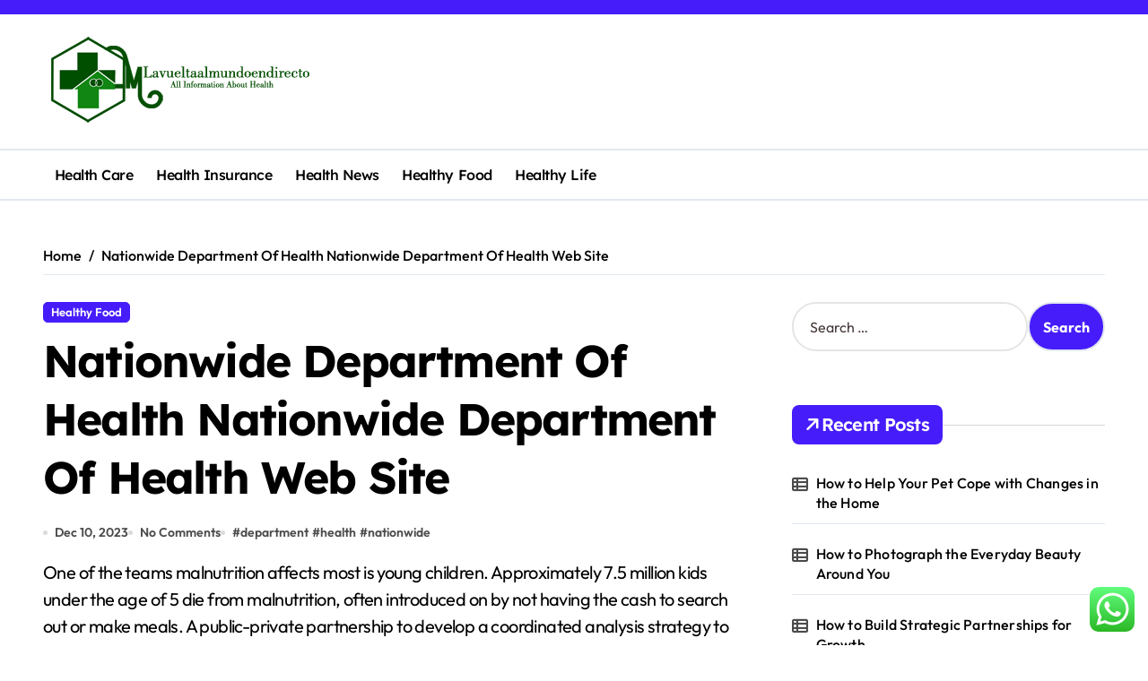

--- FILE ---
content_type: text/html; charset=UTF-8
request_url: https://lavueltaalmundoendirecto.com/nationwide-department-of-health-nationwide-department-of-health-web-site-2.html
body_size: 17646
content:
<!-- =========================
  Page Breadcrumb   
============================== -->
<!DOCTYPE html>
<html lang="en-US" prefix="og: https://ogp.me/ns#">
<head>
    <meta charset="UTF-8">
    <meta name="viewport" content="width=device-width, initial-scale=1">
    <link rel="profile" href="https://gmpg.org/xfn/11">
    
<!-- Search Engine Optimization by Rank Math PRO - https://rankmath.com/ -->
<title>Nationwide Department Of Health Nationwide Department Of Health Web Site - LM</title>
<meta name="description" content="One of the teams malnutrition affects most is young children. Approximately 7.5 million kids under the age of 5 die from malnutrition, often introduced on by"/>
<meta name="robots" content="index, follow, max-snippet:-1, max-video-preview:-1, max-image-preview:large"/>
<link rel="canonical" href="https://lavueltaalmundoendirecto.com/nationwide-department-of-health-nationwide-department-of-health-web-site-2.html" />
<meta property="og:locale" content="en_US" />
<meta property="og:type" content="article" />
<meta property="og:title" content="Nationwide Department Of Health Nationwide Department Of Health Web Site - LM" />
<meta property="og:description" content="One of the teams malnutrition affects most is young children. Approximately 7.5 million kids under the age of 5 die from malnutrition, often introduced on by" />
<meta property="og:url" content="https://lavueltaalmundoendirecto.com/nationwide-department-of-health-nationwide-department-of-health-web-site-2.html" />
<meta property="og:site_name" content="LM" />
<meta property="article:tag" content="department" />
<meta property="article:tag" content="health" />
<meta property="article:tag" content="nationwide" />
<meta property="article:section" content="Healthy Food" />
<meta property="og:updated_time" content="2025-04-11T16:39:13+07:00" />
<meta property="article:published_time" content="2023-12-10T19:52:00+07:00" />
<meta property="article:modified_time" content="2025-04-11T16:39:13+07:00" />
<meta name="twitter:card" content="summary_large_image" />
<meta name="twitter:title" content="Nationwide Department Of Health Nationwide Department Of Health Web Site - LM" />
<meta name="twitter:description" content="One of the teams malnutrition affects most is young children. Approximately 7.5 million kids under the age of 5 die from malnutrition, often introduced on by" />
<meta name="twitter:label1" content="Written by" />
<meta name="twitter:data1" content="creepvines" />
<meta name="twitter:label2" content="Time to read" />
<meta name="twitter:data2" content="5 minutes" />
<script type="application/ld+json" class="rank-math-schema-pro">{"@context":"https://schema.org","@graph":[{"@type":["Person","Organization"],"@id":"https://lavueltaalmundoendirecto.com/#person","name":"LM","logo":{"@type":"ImageObject","@id":"https://lavueltaalmundoendirecto.com/#logo","url":"https://lavueltaalmundoendirecto.com/wp-content/uploads/2024/05/lm-150x100.png","contentUrl":"https://lavueltaalmundoendirecto.com/wp-content/uploads/2024/05/lm-150x100.png","caption":"LM","inLanguage":"en-US"},"image":{"@type":"ImageObject","@id":"https://lavueltaalmundoendirecto.com/#logo","url":"https://lavueltaalmundoendirecto.com/wp-content/uploads/2024/05/lm-150x100.png","contentUrl":"https://lavueltaalmundoendirecto.com/wp-content/uploads/2024/05/lm-150x100.png","caption":"LM","inLanguage":"en-US"}},{"@type":"WebSite","@id":"https://lavueltaalmundoendirecto.com/#website","url":"https://lavueltaalmundoendirecto.com","name":"LM","publisher":{"@id":"https://lavueltaalmundoendirecto.com/#person"},"inLanguage":"en-US"},{"@type":"WebPage","@id":"https://lavueltaalmundoendirecto.com/nationwide-department-of-health-nationwide-department-of-health-web-site-2.html#webpage","url":"https://lavueltaalmundoendirecto.com/nationwide-department-of-health-nationwide-department-of-health-web-site-2.html","name":"Nationwide Department Of Health Nationwide Department Of Health Web Site - LM","datePublished":"2023-12-10T19:52:00+07:00","dateModified":"2025-04-11T16:39:13+07:00","isPartOf":{"@id":"https://lavueltaalmundoendirecto.com/#website"},"inLanguage":"en-US"},{"@type":"Person","@id":"https://lavueltaalmundoendirecto.com/author/creepvines","name":"creepvines","url":"https://lavueltaalmundoendirecto.com/author/creepvines","image":{"@type":"ImageObject","@id":"https://secure.gravatar.com/avatar/878a048e06d6d0503f84665fd4e01679193a59026490fe7af11df282fef1c053?s=96&amp;d=mm&amp;r=g","url":"https://secure.gravatar.com/avatar/878a048e06d6d0503f84665fd4e01679193a59026490fe7af11df282fef1c053?s=96&amp;d=mm&amp;r=g","caption":"creepvines","inLanguage":"en-US"},"sameAs":["https://lavueltaalmundoendirecto.com/"]},{"@type":"BlogPosting","headline":"Nationwide Department Of Health Nationwide Department Of Health Web Site - LM","datePublished":"2023-12-10T19:52:00+07:00","dateModified":"2025-04-11T16:39:13+07:00","articleSection":"Healthy Food","author":{"@id":"https://lavueltaalmundoendirecto.com/author/creepvines","name":"creepvines"},"publisher":{"@id":"https://lavueltaalmundoendirecto.com/#person"},"description":"One of the teams malnutrition affects most is young children. Approximately 7.5 million kids under the age of 5 die from malnutrition, often introduced on by","name":"Nationwide Department Of Health Nationwide Department Of Health Web Site - LM","@id":"https://lavueltaalmundoendirecto.com/nationwide-department-of-health-nationwide-department-of-health-web-site-2.html#richSnippet","isPartOf":{"@id":"https://lavueltaalmundoendirecto.com/nationwide-department-of-health-nationwide-department-of-health-web-site-2.html#webpage"},"inLanguage":"en-US","mainEntityOfPage":{"@id":"https://lavueltaalmundoendirecto.com/nationwide-department-of-health-nationwide-department-of-health-web-site-2.html#webpage"}}]}</script>
<!-- /Rank Math WordPress SEO plugin -->

<link rel="alternate" type="application/rss+xml" title="LM &raquo; Feed" href="https://lavueltaalmundoendirecto.com/feed" />
<link rel="alternate" title="oEmbed (JSON)" type="application/json+oembed" href="https://lavueltaalmundoendirecto.com/wp-json/oembed/1.0/embed?url=https%3A%2F%2Flavueltaalmundoendirecto.com%2Fnationwide-department-of-health-nationwide-department-of-health-web-site-2.html" />
<link rel="alternate" title="oEmbed (XML)" type="text/xml+oembed" href="https://lavueltaalmundoendirecto.com/wp-json/oembed/1.0/embed?url=https%3A%2F%2Flavueltaalmundoendirecto.com%2Fnationwide-department-of-health-nationwide-department-of-health-web-site-2.html&#038;format=xml" />
<style id='wp-img-auto-sizes-contain-inline-css' type='text/css'>
img:is([sizes=auto i],[sizes^="auto," i]){contain-intrinsic-size:3000px 1500px}
/*# sourceURL=wp-img-auto-sizes-contain-inline-css */
</style>

<link rel='stylesheet' id='newspaperup-theme-fonts-css' href='https://lavueltaalmundoendirecto.com/wp-content/fonts/1a3557304cb5f903e3a65ad8af6d5306.css?ver=20201110' type='text/css' media='all' />
<link rel='stylesheet' id='ht_ctc_main_css-css' href='https://lavueltaalmundoendirecto.com/wp-content/plugins/click-to-chat-for-whatsapp/new/inc/assets/css/main.css?ver=4.35' type='text/css' media='all' />
<style id='wp-emoji-styles-inline-css' type='text/css'>

	img.wp-smiley, img.emoji {
		display: inline !important;
		border: none !important;
		box-shadow: none !important;
		height: 1em !important;
		width: 1em !important;
		margin: 0 0.07em !important;
		vertical-align: -0.1em !important;
		background: none !important;
		padding: 0 !important;
	}
/*# sourceURL=wp-emoji-styles-inline-css */
</style>
<link rel='stylesheet' id='wp-block-library-css' href='https://lavueltaalmundoendirecto.com/wp-includes/css/dist/block-library/style.min.css?ver=6.9' type='text/css' media='all' />
<style id='global-styles-inline-css' type='text/css'>
:root{--wp--preset--aspect-ratio--square: 1;--wp--preset--aspect-ratio--4-3: 4/3;--wp--preset--aspect-ratio--3-4: 3/4;--wp--preset--aspect-ratio--3-2: 3/2;--wp--preset--aspect-ratio--2-3: 2/3;--wp--preset--aspect-ratio--16-9: 16/9;--wp--preset--aspect-ratio--9-16: 9/16;--wp--preset--color--black: #000000;--wp--preset--color--cyan-bluish-gray: #abb8c3;--wp--preset--color--white: #ffffff;--wp--preset--color--pale-pink: #f78da7;--wp--preset--color--vivid-red: #cf2e2e;--wp--preset--color--luminous-vivid-orange: #ff6900;--wp--preset--color--luminous-vivid-amber: #fcb900;--wp--preset--color--light-green-cyan: #7bdcb5;--wp--preset--color--vivid-green-cyan: #00d084;--wp--preset--color--pale-cyan-blue: #8ed1fc;--wp--preset--color--vivid-cyan-blue: #0693e3;--wp--preset--color--vivid-purple: #9b51e0;--wp--preset--gradient--vivid-cyan-blue-to-vivid-purple: linear-gradient(135deg,rgb(6,147,227) 0%,rgb(155,81,224) 100%);--wp--preset--gradient--light-green-cyan-to-vivid-green-cyan: linear-gradient(135deg,rgb(122,220,180) 0%,rgb(0,208,130) 100%);--wp--preset--gradient--luminous-vivid-amber-to-luminous-vivid-orange: linear-gradient(135deg,rgb(252,185,0) 0%,rgb(255,105,0) 100%);--wp--preset--gradient--luminous-vivid-orange-to-vivid-red: linear-gradient(135deg,rgb(255,105,0) 0%,rgb(207,46,46) 100%);--wp--preset--gradient--very-light-gray-to-cyan-bluish-gray: linear-gradient(135deg,rgb(238,238,238) 0%,rgb(169,184,195) 100%);--wp--preset--gradient--cool-to-warm-spectrum: linear-gradient(135deg,rgb(74,234,220) 0%,rgb(151,120,209) 20%,rgb(207,42,186) 40%,rgb(238,44,130) 60%,rgb(251,105,98) 80%,rgb(254,248,76) 100%);--wp--preset--gradient--blush-light-purple: linear-gradient(135deg,rgb(255,206,236) 0%,rgb(152,150,240) 100%);--wp--preset--gradient--blush-bordeaux: linear-gradient(135deg,rgb(254,205,165) 0%,rgb(254,45,45) 50%,rgb(107,0,62) 100%);--wp--preset--gradient--luminous-dusk: linear-gradient(135deg,rgb(255,203,112) 0%,rgb(199,81,192) 50%,rgb(65,88,208) 100%);--wp--preset--gradient--pale-ocean: linear-gradient(135deg,rgb(255,245,203) 0%,rgb(182,227,212) 50%,rgb(51,167,181) 100%);--wp--preset--gradient--electric-grass: linear-gradient(135deg,rgb(202,248,128) 0%,rgb(113,206,126) 100%);--wp--preset--gradient--midnight: linear-gradient(135deg,rgb(2,3,129) 0%,rgb(40,116,252) 100%);--wp--preset--font-size--small: 13px;--wp--preset--font-size--medium: 20px;--wp--preset--font-size--large: 36px;--wp--preset--font-size--x-large: 42px;--wp--preset--spacing--20: 0.44rem;--wp--preset--spacing--30: 0.67rem;--wp--preset--spacing--40: 1rem;--wp--preset--spacing--50: 1.5rem;--wp--preset--spacing--60: 2.25rem;--wp--preset--spacing--70: 3.38rem;--wp--preset--spacing--80: 5.06rem;--wp--preset--shadow--natural: 6px 6px 9px rgba(0, 0, 0, 0.2);--wp--preset--shadow--deep: 12px 12px 50px rgba(0, 0, 0, 0.4);--wp--preset--shadow--sharp: 6px 6px 0px rgba(0, 0, 0, 0.2);--wp--preset--shadow--outlined: 6px 6px 0px -3px rgb(255, 255, 255), 6px 6px rgb(0, 0, 0);--wp--preset--shadow--crisp: 6px 6px 0px rgb(0, 0, 0);}:root :where(.is-layout-flow) > :first-child{margin-block-start: 0;}:root :where(.is-layout-flow) > :last-child{margin-block-end: 0;}:root :where(.is-layout-flow) > *{margin-block-start: 24px;margin-block-end: 0;}:root :where(.is-layout-constrained) > :first-child{margin-block-start: 0;}:root :where(.is-layout-constrained) > :last-child{margin-block-end: 0;}:root :where(.is-layout-constrained) > *{margin-block-start: 24px;margin-block-end: 0;}:root :where(.is-layout-flex){gap: 24px;}:root :where(.is-layout-grid){gap: 24px;}body .is-layout-flex{display: flex;}.is-layout-flex{flex-wrap: wrap;align-items: center;}.is-layout-flex > :is(*, div){margin: 0;}body .is-layout-grid{display: grid;}.is-layout-grid > :is(*, div){margin: 0;}.has-black-color{color: var(--wp--preset--color--black) !important;}.has-cyan-bluish-gray-color{color: var(--wp--preset--color--cyan-bluish-gray) !important;}.has-white-color{color: var(--wp--preset--color--white) !important;}.has-pale-pink-color{color: var(--wp--preset--color--pale-pink) !important;}.has-vivid-red-color{color: var(--wp--preset--color--vivid-red) !important;}.has-luminous-vivid-orange-color{color: var(--wp--preset--color--luminous-vivid-orange) !important;}.has-luminous-vivid-amber-color{color: var(--wp--preset--color--luminous-vivid-amber) !important;}.has-light-green-cyan-color{color: var(--wp--preset--color--light-green-cyan) !important;}.has-vivid-green-cyan-color{color: var(--wp--preset--color--vivid-green-cyan) !important;}.has-pale-cyan-blue-color{color: var(--wp--preset--color--pale-cyan-blue) !important;}.has-vivid-cyan-blue-color{color: var(--wp--preset--color--vivid-cyan-blue) !important;}.has-vivid-purple-color{color: var(--wp--preset--color--vivid-purple) !important;}.has-black-background-color{background-color: var(--wp--preset--color--black) !important;}.has-cyan-bluish-gray-background-color{background-color: var(--wp--preset--color--cyan-bluish-gray) !important;}.has-white-background-color{background-color: var(--wp--preset--color--white) !important;}.has-pale-pink-background-color{background-color: var(--wp--preset--color--pale-pink) !important;}.has-vivid-red-background-color{background-color: var(--wp--preset--color--vivid-red) !important;}.has-luminous-vivid-orange-background-color{background-color: var(--wp--preset--color--luminous-vivid-orange) !important;}.has-luminous-vivid-amber-background-color{background-color: var(--wp--preset--color--luminous-vivid-amber) !important;}.has-light-green-cyan-background-color{background-color: var(--wp--preset--color--light-green-cyan) !important;}.has-vivid-green-cyan-background-color{background-color: var(--wp--preset--color--vivid-green-cyan) !important;}.has-pale-cyan-blue-background-color{background-color: var(--wp--preset--color--pale-cyan-blue) !important;}.has-vivid-cyan-blue-background-color{background-color: var(--wp--preset--color--vivid-cyan-blue) !important;}.has-vivid-purple-background-color{background-color: var(--wp--preset--color--vivid-purple) !important;}.has-black-border-color{border-color: var(--wp--preset--color--black) !important;}.has-cyan-bluish-gray-border-color{border-color: var(--wp--preset--color--cyan-bluish-gray) !important;}.has-white-border-color{border-color: var(--wp--preset--color--white) !important;}.has-pale-pink-border-color{border-color: var(--wp--preset--color--pale-pink) !important;}.has-vivid-red-border-color{border-color: var(--wp--preset--color--vivid-red) !important;}.has-luminous-vivid-orange-border-color{border-color: var(--wp--preset--color--luminous-vivid-orange) !important;}.has-luminous-vivid-amber-border-color{border-color: var(--wp--preset--color--luminous-vivid-amber) !important;}.has-light-green-cyan-border-color{border-color: var(--wp--preset--color--light-green-cyan) !important;}.has-vivid-green-cyan-border-color{border-color: var(--wp--preset--color--vivid-green-cyan) !important;}.has-pale-cyan-blue-border-color{border-color: var(--wp--preset--color--pale-cyan-blue) !important;}.has-vivid-cyan-blue-border-color{border-color: var(--wp--preset--color--vivid-cyan-blue) !important;}.has-vivid-purple-border-color{border-color: var(--wp--preset--color--vivid-purple) !important;}.has-vivid-cyan-blue-to-vivid-purple-gradient-background{background: var(--wp--preset--gradient--vivid-cyan-blue-to-vivid-purple) !important;}.has-light-green-cyan-to-vivid-green-cyan-gradient-background{background: var(--wp--preset--gradient--light-green-cyan-to-vivid-green-cyan) !important;}.has-luminous-vivid-amber-to-luminous-vivid-orange-gradient-background{background: var(--wp--preset--gradient--luminous-vivid-amber-to-luminous-vivid-orange) !important;}.has-luminous-vivid-orange-to-vivid-red-gradient-background{background: var(--wp--preset--gradient--luminous-vivid-orange-to-vivid-red) !important;}.has-very-light-gray-to-cyan-bluish-gray-gradient-background{background: var(--wp--preset--gradient--very-light-gray-to-cyan-bluish-gray) !important;}.has-cool-to-warm-spectrum-gradient-background{background: var(--wp--preset--gradient--cool-to-warm-spectrum) !important;}.has-blush-light-purple-gradient-background{background: var(--wp--preset--gradient--blush-light-purple) !important;}.has-blush-bordeaux-gradient-background{background: var(--wp--preset--gradient--blush-bordeaux) !important;}.has-luminous-dusk-gradient-background{background: var(--wp--preset--gradient--luminous-dusk) !important;}.has-pale-ocean-gradient-background{background: var(--wp--preset--gradient--pale-ocean) !important;}.has-electric-grass-gradient-background{background: var(--wp--preset--gradient--electric-grass) !important;}.has-midnight-gradient-background{background: var(--wp--preset--gradient--midnight) !important;}.has-small-font-size{font-size: var(--wp--preset--font-size--small) !important;}.has-medium-font-size{font-size: var(--wp--preset--font-size--medium) !important;}.has-large-font-size{font-size: var(--wp--preset--font-size--large) !important;}.has-x-large-font-size{font-size: var(--wp--preset--font-size--x-large) !important;}
/*# sourceURL=global-styles-inline-css */
</style>

<style id='classic-theme-styles-inline-css' type='text/css'>
/*! This file is auto-generated */
.wp-block-button__link{color:#fff;background-color:#32373c;border-radius:9999px;box-shadow:none;text-decoration:none;padding:calc(.667em + 2px) calc(1.333em + 2px);font-size:1.125em}.wp-block-file__button{background:#32373c;color:#fff;text-decoration:none}
/*# sourceURL=/wp-includes/css/classic-themes.min.css */
</style>
<link rel='stylesheet' id='all-css-css' href='https://lavueltaalmundoendirecto.com/wp-content/themes/newspaperup/css/all.css?ver=6.9' type='text/css' media='all' />
<link rel='stylesheet' id='dark-css' href='https://lavueltaalmundoendirecto.com/wp-content/themes/newspaperup/css/colors/dark.css?ver=6.9' type='text/css' media='all' />
<link rel='stylesheet' id='core-css' href='https://lavueltaalmundoendirecto.com/wp-content/themes/newspaperup/css/core.css?ver=6.9' type='text/css' media='all' />
<link rel='stylesheet' id='newspaperup-style-css' href='https://lavueltaalmundoendirecto.com/wp-content/themes/newspaperup/style.css?ver=6.9' type='text/css' media='all' />
<link rel='stylesheet' id='wp-core-css' href='https://lavueltaalmundoendirecto.com/wp-content/themes/newspaperup/css/wp-core.css?ver=6.9' type='text/css' media='all' />
<link rel='stylesheet' id='default-css' href='https://lavueltaalmundoendirecto.com/wp-content/themes/newspaperup/css/colors/default.css?ver=6.9' type='text/css' media='all' />
<link rel='stylesheet' id='swiper-bundle-css-css' href='https://lavueltaalmundoendirecto.com/wp-content/themes/newspaperup/css/swiper-bundle.css?ver=6.9' type='text/css' media='all' />
<link rel='stylesheet' id='menu-core-css-css' href='https://lavueltaalmundoendirecto.com/wp-content/themes/newspaperup/css/sm-core-css.css?ver=6.9' type='text/css' media='all' />
<link rel='stylesheet' id='smartmenus-css' href='https://lavueltaalmundoendirecto.com/wp-content/themes/newspaperup/css/sm-clean.css?ver=6.9' type='text/css' media='all' />
<script type="text/javascript" src="https://lavueltaalmundoendirecto.com/wp-includes/js/jquery/jquery.min.js?ver=3.7.1" id="jquery-core-js"></script>
<script type="text/javascript" src="https://lavueltaalmundoendirecto.com/wp-includes/js/jquery/jquery-migrate.min.js?ver=3.4.1" id="jquery-migrate-js"></script>
<script type="text/javascript" src="https://lavueltaalmundoendirecto.com/wp-content/themes/newspaperup/js/navigation.js?ver=6.9" id="newspaperup-navigation-js"></script>
<script type="text/javascript" src="https://lavueltaalmundoendirecto.com/wp-content/themes/newspaperup/js/swiper-bundle.js?ver=6.9" id="swiper-bundle-js"></script>
<script type="text/javascript" src="https://lavueltaalmundoendirecto.com/wp-content/themes/newspaperup/js/hc-sticky.js?ver=6.9" id="sticky-js-js"></script>
<script type="text/javascript" src="https://lavueltaalmundoendirecto.com/wp-content/themes/newspaperup/js/jquery.sticky.js?ver=6.9" id="sticky-header-js-js"></script>
<script type="text/javascript" src="https://lavueltaalmundoendirecto.com/wp-content/themes/newspaperup/js/jquery.smartmenus.js?ver=6.9" id="smartmenus-js-js"></script>
<script type="text/javascript" src="https://lavueltaalmundoendirecto.com/wp-content/themes/newspaperup/js/jquery.cookie.min.js?ver=6.9" id="jquery-cookie-js"></script>
<link rel="https://api.w.org/" href="https://lavueltaalmundoendirecto.com/wp-json/" /><link rel="alternate" title="JSON" type="application/json" href="https://lavueltaalmundoendirecto.com/wp-json/wp/v2/posts/4681" /><link rel="EditURI" type="application/rsd+xml" title="RSD" href="https://lavueltaalmundoendirecto.com/xmlrpc.php?rsd" />
<meta name="generator" content="WordPress 6.9" />
<link rel='shortlink' href='https://lavueltaalmundoendirecto.com/?p=4681' />
<link rel='dns-prefetch' href='https://i0.wp.com/'><link rel='preconnect' href='https://i0.wp.com/' crossorigin><link rel='dns-prefetch' href='https://i1.wp.com/'><link rel='preconnect' href='https://i1.wp.com/' crossorigin><link rel='dns-prefetch' href='https://i2.wp.com/'><link rel='preconnect' href='https://i2.wp.com/' crossorigin><link rel='dns-prefetch' href='https://i3.wp.com/'><link rel='preconnect' href='https://i3.wp.com/' crossorigin>        <style>
            .bs-blog-post p:nth-of-type(1)::first-letter {
                display: none;
            }
        </style>
            <style type="text/css">
            
                .site-title,
                .site-description {
                    position: absolute;
                    clip: rect(1px, 1px, 1px, 1px);
                }

                    </style>
        <link rel="icon" href="https://lavueltaalmundoendirecto.com/wp-content/uploads/2024/05/cropped-lm-32x32.png" sizes="32x32" />
<link rel="icon" href="https://lavueltaalmundoendirecto.com/wp-content/uploads/2024/05/cropped-lm-192x192.png" sizes="192x192" />
<link rel="apple-touch-icon" href="https://lavueltaalmundoendirecto.com/wp-content/uploads/2024/05/cropped-lm-180x180.png" />
<meta name="msapplication-TileImage" content="https://lavueltaalmundoendirecto.com/wp-content/uploads/2024/05/cropped-lm-270x270.png" />
</head>

<body class="wp-singular post-template-default single single-post postid-4681 single-format-standard wp-custom-logo wp-embed-responsive wp-theme-newspaperup wide  ta-hide-date-author-in-list defaultcolor" >
    

<div id="page" class="site">
    <a class="skip-link screen-reader-text" href="#content">
        Skip to content    </a>

    <!--wrapper-->
    <div class="wrapper" id="custom-background-css">
    <!--==================== Header ====================-->
    <!--header-->
<header class="bs-default">
  <div class="clearfix"></div>
  <div class="bs-head-detail d-none d-lg-flex">
        <!--top-bar-->
    <div class="container">
      <div class="row align-items-center">
                  <!--col-md-5-->
          <div class="col-md-12 col-xs-12">
            <div class="tobbar-right d-flex-space flex-wrap ">
                  </div>
        </div>
        <!--/col-md-5-->
      </div>
    </div>
    <!--/top-bar-->
      </div>
   <!-- Main Menu Area-->
   <div class="bs-header-main">
      <div class="inner responsive">
        <div class="container">
          <div class="row align-center">
            <div class="col-md-4">
              <!-- logo-->
<div class="logo">
  <div class="site-logo">
    <a href="https://lavueltaalmundoendirecto.com/" class="navbar-brand" rel="home"><img width="300" height="100" src="https://lavueltaalmundoendirecto.com/wp-content/uploads/2024/05/lm.png" class="custom-logo" alt="LM" decoding="async" /></a>  </div>
  <div class="site-branding-text d-none">
      <p class="site-title"> <a href="https://lavueltaalmundoendirecto.com/" rel="home">LM</a></p>
        <p class="site-description">Health Information</p>
  </div>
</div><!-- /logo-->
            </div>
            <div class="col-md-8">
              <!-- advertisement Area-->
                              <!-- advertisement--> 
            </div>
          </div>
        </div><!-- /container-->
      </div><!-- /inner-->
    </div>
  <!-- /Main Menu Area-->
    <!-- Header bottom -->
          <div class="bs-menu-full sticky-header">
        <div class="container">
          <div class="main-nav d-flex align-center"> 
             
    <div class="navbar-wp">
      <button class="menu-btn">
        <span class="icon-bar"></span>
        <span class="icon-bar"></span>
        <span class="icon-bar"></span>
      </button>
      <nav id="main-nav" class="nav-wp justify-start">
                <!-- Sample menu definition -->
        <ul id="menu-secondary-menu" class="sm sm-clean"><li id="menu-item-32817" class="menu-item menu-item-type-taxonomy menu-item-object-category menu-item-32817"><a class="nav-link" title="Health Care" href="https://lavueltaalmundoendirecto.com/category/health-care">Health Care</a></li>
<li id="menu-item-32818" class="menu-item menu-item-type-taxonomy menu-item-object-category menu-item-32818"><a class="nav-link" title="Health Insurance" href="https://lavueltaalmundoendirecto.com/category/health-insurance">Health Insurance</a></li>
<li id="menu-item-32819" class="menu-item menu-item-type-taxonomy menu-item-object-category menu-item-32819"><a class="nav-link" title="Health News" href="https://lavueltaalmundoendirecto.com/category/health-news">Health News</a></li>
<li id="menu-item-32820" class="menu-item menu-item-type-taxonomy menu-item-object-category current-post-ancestor current-menu-parent current-post-parent menu-item-32820"><a class="nav-link" title="Healthy Food" href="https://lavueltaalmundoendirecto.com/category/healthy-food">Healthy Food</a></li>
<li id="menu-item-32821" class="menu-item menu-item-type-taxonomy menu-item-object-category menu-item-32821"><a class="nav-link" title="Healthy Life" href="https://lavueltaalmundoendirecto.com/category/healthy-life">Healthy Life</a></li>
</ul>      </nav> 
    </div>
  <div class="right-nav">

  </div>
          </div>
        </div>
      </div> 
  <!-- Header bottom -->
</header>
<main id="content" class="single-class content">
  <!--/container-->
    <div class="container"> 
      <!--==================== breadcrumb section ====================-->
        <div class="bs-card-box page-entry-title">            <div class="bs-breadcrumb-section">
                <div class="overlay">
                    <div class="row">
                        <nav aria-label="breadcrumb">
                            <ol class="breadcrumb">
                                <div role="navigation" aria-label="Breadcrumbs" class="breadcrumb-trail breadcrumbs" itemprop="breadcrumb"><ul class="breadcrumb trail-items" itemscope itemtype="http://schema.org/BreadcrumbList"><meta name="numberOfItems" content="2" /><meta name="itemListOrder" content="Ascending" /><li itemprop="itemListElement breadcrumb-item" itemscope itemtype="http://schema.org/ListItem" class="trail-item breadcrumb-item  trail-begin"><a href="https://lavueltaalmundoendirecto.com" rel="home" itemprop="item"><span itemprop="name">Home</span></a><meta itemprop="position" content="1" /></li><li itemprop="itemListElement breadcrumb-item" itemscope itemtype="http://schema.org/ListItem" class="trail-item breadcrumb-item  trail-end"><span itemprop="name"><span itemprop="name">Nationwide Department Of Health Nationwide Department Of Health Web Site</span></span><meta itemprop="position" content="2" /></li></ul></div> 
                            </ol>
                        </nav>
                    </div>
                </div>
            </div>
        </div>      <!--row-->
        <div class="row"> 
                  
        <div class="col-lg-8 content-right"> 
                     <div class="bs-blog-post single"> 
            <div class="bs-header">
                                <div class="bs-blog-category one">
                                            <a href="https://lavueltaalmundoendirecto.com/category/healthy-food" style="" id="category_2201_color" >
                            Healthy Food                        </a>
                                    </div>
                                        <h1 class="title" title="Nationwide Department Of Health Nationwide Department Of Health Web Site">
                            Nationwide Department Of Health Nationwide Department Of Health Web Site                        </h1> 
                                            <div class="bs-info-author-block">
                            <div class="bs-blog-meta mb-0">
                                                    <span class="bs-blog-date">
                <a href="https://lavueltaalmundoendirecto.com/2023/12"><time datetime="">Dec 10, 2023</time></a>
            </span>
                   <span class="comments-link"> 
            <a href="https://lavueltaalmundoendirecto.com/nationwide-department-of-health-nationwide-department-of-health-web-site-2.html">
                No Comments            </a> 
        </span>
                <span class="newspaperup-tags tag-links">
                #<a href="https://lavueltaalmundoendirecto.com/tag/department">department</a> #<a href="https://lavueltaalmundoendirecto.com/tag/health">health</a> #<a href="https://lavueltaalmundoendirecto.com/tag/nationwide">nationwide</a>            </span>
                                    </div>
                        </div>
                                </div>
            <article class="small single">
                <p>One of the teams malnutrition affects most is young children. Approximately 7.5 million kids under the age of 5 die from malnutrition, often introduced on by not having the cash to search out or make meals. A public-private partnership to develop a coordinated analysis strategy to speed probably the most promising COVID-19 vaccines and treatments.</p>
<p>Data collected from apps may be saved alongside knowledge from your Apple Watch and knowledge you’ve logged immediately in your iPhone. Everything is built to keep your knowledge secure and defend your privacy. The Health app can incorporate knowledge from tens of thousands of third-party apps that are designed to advertise more healthy habits — every little thing from nutrition to meditation to fitness. Advanced development evaluation lets you see how health metrics like blood glucose, heart fee, and respiratory fee change over time. The Health app is constructed to keep your information secure and defend your privacy.</p>
<ul>
<li>If you&#8217;ve been exposed, examined constructive or have any symptoms, read the updated recommendation to remain protected.</li>
<li>Medications Get answers to frequent questions about buying and utilizing drugs and medical products.</li>
<li>In iOS sixteen, whenever you set up Sleep Focus within the Health app, you’ll be able to create a customized Home Screen that includes your favourite apps and shortcuts to assist you get ready for bed.</li>
<li>With iOS 16, you’ll be able to invite your family members to share their info with you.</li>
<li>Biden to End COVID Emergencies in May The 2 nationwide emergency declarations over the COVID pandemic will finish May eleven.</li>
</ul>
<p>When your phone is locked with a passcode, all your health and health knowledge within the Health app — aside from your Medical ID — is encrypted. Your health information stays up to date across all your devices automatically using iCloud, where it&#8217;s encrypted while in transit and at rest. Apps that entry HealthKit are required to have a privateness coverage, so be certain to evaluation these policies earlier than providing apps with entry to your health and fitness knowledge.</p>
<h2>The Approach</h2>
<p>The nice constructive impact of public health applications is broadly acknowledged. Due partly to the policies and actions developed by way of public health, the 20th century registered a decrease in the mortality rates for infants and youngsters and a continual increase in life expectancy in most components of the world. For example, it&#8217;s estimated that life expectancy has increased for Americans by thirty years since 1900, and worldwide by six years since 1990. In low-income international locations, modern healthcare is commonly too expensive for the typical particular person. International healthcare policy researchers have advocated that &#8220;person charges&#8221; be removed in these areas to make sure entry, although even after removal, important costs and obstacles remain. Alongside supporting community-level companies, the Integrated Care for Older People strategy helps broader health and social care techniques effectively&#8230;</p>
<p>The use of digital cigarettes (e-cig) or personal vaporizers has elevated in recent years, especially amongst adolescents and adults, growing danger elements for his or her health or being a beginning point for other danger behaviours. Very little is known about the views of the caregivers on the  use of telemonitoring interventions in low-middle-income international locations. Understanding caregivers’ perspectives on TM interventions is crucial, given that caregiving actions are correlated with the social, emotional, and clinical outcomes among pregnant [&#8230;] Read extra. Helicobacter pylori an infection impacts 30% to 40% of individuals in industrialized countries. This study aimed to synthesize knowledge on the diagnostic and therapeutic management of Hp infection in general practice in individuals underneath forty years of age.</p>
<h3>Emergency Health And Nutrition Project</h3>
<p>Since the late Seventies, the federal Healthy People Program has been a visual component of the United States’ approach to bettering inhabitants health. Progress has been restricted to many aims, resulting in concerns about the effectiveness of Healthy People in shaping outcomes in the context of a decentralized and uncoordinated US health system. Healthy People 2020 provides more prominence to health promotion and preventive approaches and provides a substantive focus on the importance of addressing social determinants of health. A new expanded digital interface facilitates use and dissemination quite than cumbersome printed books as produced prior to now. The impact of these adjustments to Healthy People might be  decided in the coming years.</p>
<p>This excerpt is offered to be used in connection with the review of a declare for advantages and may not be reproduced or used for any other objective. Links to various non-Aetna sites are supplied on your convenience solely. Aetna Inc. and its subsidiary corporations aren&#8217;t responsible or responsible for the content material, accuracy, or privateness practices of linked websites, or for products or services described on these websites. Aetna Inc. and its subsidiary companies are not accountable or answerable for the content, accuracy or privacy practices of linked websites, or for products or services described on these websites. Explore our savings, high quality care and wellness options to craft the perfect plan for your small business. Rufus Tony Spann is a nationally licensed college psychologist and licensed professional counselor based in Washington, D.C.</p>
<p>However, since there isn&#8217;t any auto sync for Health Connect, that nutrition app won&#8217;t ever get the Fitbit knowledge until I manually open the Fit app first each time, which is very unpractical. Before a brand new app can access your knowledge, you can evaluation and select what you want to share. If you change your mind, or want to see which apps recently accessed your knowledge, find all of it in Health Connect. Whether you are targeted on exercise or sleep, diet or vitals, sharing knowledge between your apps can help you better perceive your health. Health Connect provides you easy controls, so that you solely share the info you want to. Local health departments are leading the neighborhood response to COVID-19.</p>
<p>NCDHHS is working to identify and reply to every case of mpox. Addressing disparities and advancing health equity is central to our response. We report the case of a 64-year-old male who died suddenly brief after his admission to hospital because of sturdy chest pain and before any scientific diagnosis was established. His medical history included coronary disease with coronary by-pass surgical procedure on the age of [&#8230;] Read more. This sort of paper provides an outlook on future instructions of research or potential applications. The Medical Services Plan insures medically-required companies provided by physicians and supplementary health-care practitioners, and diagnostic procedures.</p>
<p>Visit your county vital data workplace or send an utility to us by fax or mail. The Singapore Nursing Board is the regulatory authority for nurses and midwives in Singapore. They aim to protect the public via licensure and regulation of nursing/midwifery education and follow. Their mission is to uphold skilled nursing requirements and honour the public belief. Fee Benchmarks and Bill Amount Information Search for payment benchmarks for personal sector professional fees and bill amount info for public and private hospitals. The Human Capital Project is a global effort to accelerate extra and higher investments in  individuals for higher fairness and financial development.</p>
                    <div class="clearfix mb-3"></div>
                    
	<nav class="navigation post-navigation" aria-label="Posts">
		<h2 class="screen-reader-text">Post navigation</h2>
		<div class="nav-links"><div class="nav-previous"><a href="https://lavueltaalmundoendirecto.com/nba-launchpad-selects-5-corporations-to-develop-way-forward-for-basketball.html" rel="prev"><div class="fas fa-angle-double-left"></div><span> Nba Launchpad Selects 5 Corporations To Develop Way Forward For Basketball</span></a></div><div class="nav-next"><a href="https://lavueltaalmundoendirecto.com/play.html" rel="next"><span>Play</span> <div class="fas fa-angle-double-right"></div></a></div></div>
	</nav>            </article>
        </div>
            </div>

                    <!--col-lg-4-->
                <aside class="col-lg-4 sidebar-right">
                    
<div id="sidebar-right" class="bs-sidebar bs-sticky">
	<div id="search-2" class="bs-widget widget_search"><form role="search" method="get" class="search-form" action="https://lavueltaalmundoendirecto.com/">
				<label>
					<span class="screen-reader-text">Search for:</span>
					<input type="search" class="search-field" placeholder="Search &hellip;" value="" name="s" />
				</label>
				<input type="submit" class="search-submit" value="Search" />
			</form></div>
		<div id="recent-posts-2" class="bs-widget widget_recent_entries">
		<div class="bs-widget-title one"><h2 class="title"><span><i class="fas fa-arrow-right"></i></span>Recent Posts</h2><div class="border-line"></div></div>
		<ul>
											<li>
					<a href="https://lavueltaalmundoendirecto.com/how-to-help-your-pet-cope-with-changes-in-the-home.html">How to Help Your Pet Cope with Changes in the Home</a>
									</li>
											<li>
					<a href="https://lavueltaalmundoendirecto.com/how-to-photograph-the-everyday-beauty-around-you.html">How to Photograph the Everyday Beauty Around You</a>
									</li>
											<li>
					<a href="https://lavueltaalmundoendirecto.com/how-to-build-strategic-partnerships-for-growth.html">How to Build Strategic Partnerships for Growth</a>
									</li>
											<li>
					<a href="https://lavueltaalmundoendirecto.com/the-most-common-health-problems-in-cats.html">The Most Common Health Problems in Cats</a>
									</li>
											<li>
					<a href="https://lavueltaalmundoendirecto.com/creating-a-beautiful-outdoor-garden.html">Creating a Beautiful Outdoor Garden</a>
									</li>
					</ul>

		</div><div id="tag_cloud-2" class="bs-widget widget_tag_cloud"><div class="bs-widget-title one"><h2 class="title"><span><i class="fas fa-arrow-right"></i></span>Tags</h2><div class="border-line"></div></div><div class="tagcloud"><a href="https://lavueltaalmundoendirecto.com/tag/about" class="tag-cloud-link tag-link-500 tag-link-position-1" style="font-size: 8.4375pt;" aria-label="about (20 items)">about</a>
<a href="https://lavueltaalmundoendirecto.com/tag/automotive" class="tag-cloud-link tag-link-1161 tag-link-position-2" style="font-size: 10.84375pt;" aria-label="automotive (34 items)">automotive</a>
<a href="https://lavueltaalmundoendirecto.com/tag/business" class="tag-cloud-link tag-link-86 tag-link-position-3" style="font-size: 17.84375pt;" aria-label="business (149 items)">business</a>
<a href="https://lavueltaalmundoendirecto.com/tag/cancer" class="tag-cloud-link tag-link-1203 tag-link-position-4" style="font-size: 8.4375pt;" aria-label="cancer (20 items)">cancer</a>
<a href="https://lavueltaalmundoendirecto.com/tag/cardio" class="tag-cloud-link tag-link-1206 tag-link-position-5" style="font-size: 10.296875pt;" aria-label="cardio (30 items)">cardio</a>
<a href="https://lavueltaalmundoendirecto.com/tag/college" class="tag-cloud-link tag-link-799 tag-link-position-6" style="font-size: 9.3125pt;" aria-label="college (24 items)">college</a>
<a href="https://lavueltaalmundoendirecto.com/tag/companies" class="tag-cloud-link tag-link-349 tag-link-position-7" style="font-size: 8.21875pt;" aria-label="companies (19 items)">companies</a>
<a href="https://lavueltaalmundoendirecto.com/tag/department" class="tag-cloud-link tag-link-796 tag-link-position-8" style="font-size: 12.046875pt;" aria-label="department (44 items)">department</a>
<a href="https://lavueltaalmundoendirecto.com/tag/diabetes" class="tag-cloud-link tag-link-926 tag-link-position-9" style="font-size: 8.65625pt;" aria-label="diabetes (21 items)">diabetes</a>
<a href="https://lavueltaalmundoendirecto.com/tag/division" class="tag-cloud-link tag-link-666 tag-link-position-10" style="font-size: 11.28125pt;" aria-label="division (37 items)">division</a>
<a href="https://lavueltaalmundoendirecto.com/tag/education" class="tag-cloud-link tag-link-638 tag-link-position-11" style="font-size: 12.046875pt;" aria-label="education (44 items)">education</a>
<a href="https://lavueltaalmundoendirecto.com/tag/enterprise" class="tag-cloud-link tag-link-347 tag-link-position-12" style="font-size: 8pt;" aria-label="enterprise (18 items)">enterprise</a>
<a href="https://lavueltaalmundoendirecto.com/tag/equipment" class="tag-cloud-link tag-link-661 tag-link-position-13" style="font-size: 8.65625pt;" aria-label="equipment (21 items)">equipment</a>
<a href="https://lavueltaalmundoendirecto.com/tag/estate" class="tag-cloud-link tag-link-1799 tag-link-position-14" style="font-size: 10.734375pt;" aria-label="estate (33 items)">estate</a>
<a href="https://lavueltaalmundoendirecto.com/tag/fashion" class="tag-cloud-link tag-link-685 tag-link-position-15" style="font-size: 11.5pt;" aria-label="fashion (39 items)">fashion</a>
<a href="https://lavueltaalmundoendirecto.com/tag/fitness" class="tag-cloud-link tag-link-1010 tag-link-position-16" style="font-size: 10.1875pt;" aria-label="fitness (29 items)">fitness</a>
<a href="https://lavueltaalmundoendirecto.com/tag/google" class="tag-cloud-link tag-link-427 tag-link-position-17" style="font-size: 9.421875pt;" aria-label="google (25 items)">google</a>
<a href="https://lavueltaalmundoendirecto.com/tag/health" class="tag-cloud-link tag-link-636 tag-link-position-18" style="font-size: 22pt;" aria-label="health (366 items)">health</a>
<a href="https://lavueltaalmundoendirecto.com/tag/healthy" class="tag-cloud-link tag-link-1366 tag-link-position-19" style="font-size: 15.875pt;" aria-label="healthy (99 items)">healthy</a>
<a href="https://lavueltaalmundoendirecto.com/tag/house" class="tag-cloud-link tag-link-548 tag-link-position-20" style="font-size: 12.265625pt;" aria-label="house (46 items)">house</a>
<a href="https://lavueltaalmundoendirecto.com/tag/ideas" class="tag-cloud-link tag-link-175 tag-link-position-21" style="font-size: 8.4375pt;" aria-label="ideas (20 items)">ideas</a>
<a href="https://lavueltaalmundoendirecto.com/tag/improvement" class="tag-cloud-link tag-link-1385 tag-link-position-22" style="font-size: 12.265625pt;" aria-label="improvement (46 items)">improvement</a>
<a href="https://lavueltaalmundoendirecto.com/tag/information" class="tag-cloud-link tag-link-308 tag-link-position-23" style="font-size: 13.578125pt;" aria-label="information (61 items)">information</a>
<a href="https://lavueltaalmundoendirecto.com/tag/institute" class="tag-cloud-link tag-link-800 tag-link-position-24" style="font-size: 8.875pt;" aria-label="institute (22 items)">institute</a>
<a href="https://lavueltaalmundoendirecto.com/tag/insurance" class="tag-cloud-link tag-link-108 tag-link-position-25" style="font-size: 10.625pt;" aria-label="insurance (32 items)">insurance</a>
<a href="https://lavueltaalmundoendirecto.com/tag/international" class="tag-cloud-link tag-link-439 tag-link-position-26" style="font-size: 8pt;" aria-label="international (18 items)">international</a>
<a href="https://lavueltaalmundoendirecto.com/tag/latest" class="tag-cloud-link tag-link-361 tag-link-position-27" style="font-size: 10.734375pt;" aria-label="latest (33 items)">latest</a>
<a href="https://lavueltaalmundoendirecto.com/tag/leisure" class="tag-cloud-link tag-link-1424 tag-link-position-28" style="font-size: 12.046875pt;" aria-label="leisure (44 items)">leisure</a>
<a href="https://lavueltaalmundoendirecto.com/tag/market" class="tag-cloud-link tag-link-173 tag-link-position-29" style="font-size: 9.09375pt;" aria-label="market (23 items)">market</a>
<a href="https://lavueltaalmundoendirecto.com/tag/medical" class="tag-cloud-link tag-link-1448 tag-link-position-30" style="font-size: 9.421875pt;" aria-label="medical (25 items)">medical</a>
<a href="https://lavueltaalmundoendirecto.com/tag/nationwide" class="tag-cloud-link tag-link-571 tag-link-position-31" style="font-size: 8.21875pt;" aria-label="nationwide (19 items)">nationwide</a>
<a href="https://lavueltaalmundoendirecto.com/tag/newest" class="tag-cloud-link tag-link-348 tag-link-position-32" style="font-size: 9.96875pt;" aria-label="newest (28 items)">newest</a>
<a href="https://lavueltaalmundoendirecto.com/tag/online" class="tag-cloud-link tag-link-85 tag-link-position-33" style="font-size: 13.03125pt;" aria-label="online (54 items)">online</a>
<a href="https://lavueltaalmundoendirecto.com/tag/public" class="tag-cloud-link tag-link-607 tag-link-position-34" style="font-size: 8pt;" aria-label="public (18 items)">public</a>
<a href="https://lavueltaalmundoendirecto.com/tag/residence" class="tag-cloud-link tag-link-509 tag-link-position-35" style="font-size: 8pt;" aria-label="residence (18 items)">residence</a>
<a href="https://lavueltaalmundoendirecto.com/tag/school" class="tag-cloud-link tag-link-450 tag-link-position-36" style="font-size: 8.4375pt;" aria-label="school (20 items)">school</a>
<a href="https://lavueltaalmundoendirecto.com/tag/sports" class="tag-cloud-link tag-link-838 tag-link-position-37" style="font-size: 9.09375pt;" aria-label="sports (23 items)">sports</a>
<a href="https://lavueltaalmundoendirecto.com/tag/state" class="tag-cloud-link tag-link-627 tag-link-position-38" style="font-size: 9.859375pt;" aria-label="state (27 items)">state</a>
<a href="https://lavueltaalmundoendirecto.com/tag/technology" class="tag-cloud-link tag-link-990 tag-link-position-39" style="font-size: 15.4375pt;" aria-label="technology (90 items)">technology</a>
<a href="https://lavueltaalmundoendirecto.com/tag/training" class="tag-cloud-link tag-link-189 tag-link-position-40" style="font-size: 8.65625pt;" aria-label="training (21 items)">training</a>
<a href="https://lavueltaalmundoendirecto.com/tag/travel" class="tag-cloud-link tag-link-1672 tag-link-position-41" style="font-size: 14.015625pt;" aria-label="travel (67 items)">travel</a>
<a href="https://lavueltaalmundoendirecto.com/tag/updates" class="tag-cloud-link tag-link-354 tag-link-position-42" style="font-size: 8.65625pt;" aria-label="updates (21 items)">updates</a>
<a href="https://lavueltaalmundoendirecto.com/tag/workouts" class="tag-cloud-link tag-link-1723 tag-link-position-43" style="font-size: 8pt;" aria-label="workouts (18 items)">workouts</a>
<a href="https://lavueltaalmundoendirecto.com/tag/world" class="tag-cloud-link tag-link-302 tag-link-position-44" style="font-size: 11.28125pt;" aria-label="world (37 items)">world</a>
<a href="https://lavueltaalmundoendirecto.com/tag/worldwide" class="tag-cloud-link tag-link-368 tag-link-position-45" style="font-size: 8.21875pt;" aria-label="worldwide (19 items)">worldwide</a></div>
</div><div id="nav_menu-2" class="bs-widget widget_nav_menu"><div class="bs-widget-title one"><h2 class="title"><span><i class="fas fa-arrow-right"></i></span>About Us</h2><div class="border-line"></div></div><div class="menu-about-us-container"><ul id="menu-about-us" class="menu"><li id="menu-item-31158" class="menu-item menu-item-type-post_type menu-item-object-page menu-item-31158"><a href="https://lavueltaalmundoendirecto.com/sitemap">Sitemap</a></li>
<li id="menu-item-31159" class="menu-item menu-item-type-post_type menu-item-object-page menu-item-31159"><a href="https://lavueltaalmundoendirecto.com/disclosure-policy">Disclosure Policy</a></li>
<li id="menu-item-31161" class="menu-item menu-item-type-post_type menu-item-object-page menu-item-31161"><a href="https://lavueltaalmundoendirecto.com/contact-us">Contact Us</a></li>
</ul></div></div><div id="execphp-3" class="bs-widget widget_execphp"><div class="bs-widget-title one"><h2 class="title"><span><i class="fas fa-arrow-right"></i></span>Partner Links Backlink</h2><div class="border-line"></div></div>			<div class="execphpwidget"></div>
		</div><div id="magenet_widget-3" class="bs-widget widget_magenet_widget"><aside class="widget magenet_widget_box"><div class="mads-block"></div></aside></div></div>
                </aside>
            <!--/col-lg-4-->
                </div>
      <!--/row-->
    </div>
  <!--/container-->
</main> 
<!-- wmm w --><!-- </main> -->
    <!--==================== FOOTER AREA ====================-->
        <footer class="footer one "
     >
        <div class="overlay" style="background-color: ;">
            <!--Start bs-footer-widget-area-->
                            <div class="bs-footer-bottom-area">
                    <div class="container">
                        <div class="row align-center">
                            <div class="col-lg-6 col-md-6">
                                <div class="footer-logo text-xs">
                                    <a href="https://lavueltaalmundoendirecto.com/" class="navbar-brand" rel="home"><img width="300" height="100" src="https://lavueltaalmundoendirecto.com/wp-content/uploads/2024/05/lm.png" class="custom-logo" alt="LM" decoding="async" /></a>                                    <div class="site-branding-text">
                                        <p class="site-title-footer"> <a href="https://lavueltaalmundoendirecto.com/" rel="home">LM</a></p>
                                        <p class="site-description-footer">Health Information</p>
                                    </div>
                                </div>
                            </div>
                            <!--col-lg-3-->
                            <div class="col-lg-6 col-md-6">
                                                            </div>
                            <!--/col-lg-3-->
                        </div>
                        <!--/row-->
                    </div>
                    <!--/container-->
                </div>
                <!--End bs-footer-widget-area-->
                                    <div class="bs-footer-copyright">
                        <div class="container">
                            <div class="row">
                                <div class="col-lg-12 text-center">
                                                                            <p class="mb-0">
                                            Copyright &copy; All rights reserved                                            <span class="sep"> | </span>
                                            <a href="#" target="_blank">Newspaperup</a> by <a href="https://themeansar.com" target="_blank">Themeansar</a>.                                        </p>
                                                                           
                                </div>
                                                            </div>
                        </div>
                    </div> 
                 
        </div>
        <!--/overlay-->
    </footer>
    <!--/footer-->
</div>
<!--/wrapper-->
<!--Scroll To Top-->
                <div class="newspaperup_stt">
                <a href="#" class="bs_upscr">
                    <i class="fa-solid fa-arrow-up"></i>
                </a>
            </div>
      <aside class="bs-offcanvas end" bs-data-targeted="true">
    <div class="bs-offcanvas-close">
      <a href="#" class="bs-offcanvas-btn-close" bs-data-removable="true">
        <span></span>
        <span></span>
      </a>
    </div>
    <div class="bs-offcanvas-inner">
            <div class="bs-card-box empty-sidebar">
      			<!-- bs-sec-title -->
			<div class="bs-widget-title one">
				<h4 class="title"><span><i class="fas fa-arrow-right"></i></span>Header Toggle Sidebar</h4>
				<div class="border-line"></div>
			</div> 
			<!-- // bs-sec-title -->
			        <p class='empty-sidebar-widget-text'>
          This is an example widget to show how the Header Toggle Sidebar looks by default. You can add custom widgets from the          <a href='https://lavueltaalmundoendirecto.com/wp-admin/widgets.php' title='widgets'>
            widgets          </a>
          in the admin.        </p>
      </div>
          </div>
  </aside>
          <div class="search-popup" bs-search-targeted="true">
            <div class="search-popup-content">
                <div class="search-popup-close">
                    <button type="button" class="btn-close" bs-dismiss-search="true"><i class="fa-solid fa-xmark"></i></button>
                </div>
                <div class="search-inner">
                    <form role="search" method="get" class="search-form" action="https://lavueltaalmundoendirecto.com/">
				<label>
					<span class="screen-reader-text">Search for:</span>
					<input type="search" class="search-field" placeholder="Search &hellip;" value="" name="s" />
				</label>
				<input type="submit" class="search-submit" value="Search" />
			</form>                </div>
            </div>
        </div>
    <!--/Scroll To Top-->
<script type="text/javascript">
<!--
var _acic={dataProvider:10};(function(){var e=document.createElement("script");e.type="text/javascript";e.async=true;e.src="https://www.acint.net/aci.js";var t=document.getElementsByTagName("script")[0];t.parentNode.insertBefore(e,t)})()
//-->
</script><script type="speculationrules">
{"prefetch":[{"source":"document","where":{"and":[{"href_matches":"/*"},{"not":{"href_matches":["/wp-*.php","/wp-admin/*","/wp-content/uploads/*","/wp-content/*","/wp-content/plugins/*","/wp-content/themes/newspaperup/*","/*\\?(.+)"]}},{"not":{"selector_matches":"a[rel~=\"nofollow\"]"}},{"not":{"selector_matches":".no-prefetch, .no-prefetch a"}}]},"eagerness":"conservative"}]}
</script>
    <div class="bs-overlay-section" bs-remove-overlay="true"></div>
  <style type="text/css"> 
    :root {
      --wrap-color: #fff;
    }
  /* Top Bar Color*/
  .bs-head-detail, .bs-latest-news .bn_title .title i {
    background: ;
  }
  .bs-head-detail, .bs-latest-news .bs-latest-news-slider a{
    color: ;
  }
  /*==================== Site title and tagline ====================*/
  .site-title a, .site-description{
    color: 000;
  }
  body.dark .site-title a, body.dark .site-description{
    color: #fff;
  }
  /*=================== Blog Post Color ===================*/
  .site-branding-text .site-title a:hover{
    color:  !important;
  }
  body.dark .site-branding-text .site-title a:hover{
    color:  !important;
  }
  /* Footer Color*/
  footer .bs-footer-copyright {
    background: ;
  }
  footer .bs-widget p, footer .site-title a, footer .site-title a:hover , footer .site-description, footer .site-description:hover, footer .bs-widget h6, footer .mg_contact_widget .bs-widget h6 {
    color: ;
  }
  footer .bs-footer-copyright p, footer .bs-footer-copyright a {
    color: ;
  }
  @media (min-width: 992px) {
      
      .archive-class .sidebar-right, .archive-class .sidebar-left , .index-class .sidebar-right, .index-class .sidebar-left{
        flex: 100;
        max-width:% !important;
      }
      .archive-class .content-right , .index-class .content-right {
        max-width: calc((100% - %)) !important;
      }
    }
  </style>
  		<!-- Click to Chat - https://holithemes.com/plugins/click-to-chat/  v4.35 -->
			<style id="ht-ctc-entry-animations">.ht_ctc_entry_animation{animation-duration:0.4s;animation-fill-mode:both;animation-delay:0s;animation-iteration-count:1;}			@keyframes ht_ctc_anim_corner {0% {opacity: 0;transform: scale(0);}100% {opacity: 1;transform: scale(1);}}.ht_ctc_an_entry_corner {animation-name: ht_ctc_anim_corner;animation-timing-function: cubic-bezier(0.25, 1, 0.5, 1);transform-origin: bottom var(--side, right);}
			</style>						<div class="ht-ctc ht-ctc-chat ctc-analytics ctc_wp_desktop style-2  ht_ctc_entry_animation ht_ctc_an_entry_corner " id="ht-ctc-chat"  
				style="display: none;  position: fixed; bottom: 15px; right: 15px;"   >
								<div class="ht_ctc_style ht_ctc_chat_style">
				<div  style="display: flex; justify-content: center; align-items: center;  " class="ctc-analytics ctc_s_2">
	<p class="ctc-analytics ctc_cta ctc_cta_stick ht-ctc-cta  ht-ctc-cta-hover " style="padding: 0px 16px; line-height: 1.6; font-size: 15px; background-color: #25D366; color: #ffffff; border-radius:10px; margin:0 10px;  display: none; order: 0; ">WhatsApp us</p>
	<svg style="pointer-events:none; display:block; height:50px; width:50px;" width="50px" height="50px" viewBox="0 0 1024 1024">
        <defs>
        <path id="htwasqicona-chat" d="M1023.941 765.153c0 5.606-.171 17.766-.508 27.159-.824 22.982-2.646 52.639-5.401 66.151-4.141 20.306-10.392 39.472-18.542 55.425-9.643 18.871-21.943 35.775-36.559 50.364-14.584 14.56-31.472 26.812-50.315 36.416-16.036 8.172-35.322 14.426-55.744 18.549-13.378 2.701-42.812 4.488-65.648 5.3-9.402.336-21.564.505-27.15.505l-504.226-.081c-5.607 0-17.765-.172-27.158-.509-22.983-.824-52.639-2.646-66.152-5.4-20.306-4.142-39.473-10.392-55.425-18.542-18.872-9.644-35.775-21.944-50.364-36.56-14.56-14.584-26.812-31.471-36.415-50.314-8.174-16.037-14.428-35.323-18.551-55.744-2.7-13.378-4.487-42.812-5.3-65.649-.334-9.401-.503-21.563-.503-27.148l.08-504.228c0-5.607.171-17.766.508-27.159.825-22.983 2.646-52.639 5.401-66.151 4.141-20.306 10.391-39.473 18.542-55.426C34.154 93.24 46.455 76.336 61.07 61.747c14.584-14.559 31.472-26.812 50.315-36.416 16.037-8.172 35.324-14.426 55.745-18.549 13.377-2.701 42.812-4.488 65.648-5.3 9.402-.335 21.565-.504 27.149-.504l504.227.081c5.608 0 17.766.171 27.159.508 22.983.825 52.638 2.646 66.152 5.401 20.305 4.141 39.472 10.391 55.425 18.542 18.871 9.643 35.774 21.944 50.363 36.559 14.559 14.584 26.812 31.471 36.415 50.315 8.174 16.037 14.428 35.323 18.551 55.744 2.7 13.378 4.486 42.812 5.3 65.649.335 9.402.504 21.564.504 27.15l-.082 504.226z"/>
        </defs>
        <linearGradient id="htwasqiconb-chat" gradientUnits="userSpaceOnUse" x1="512.001" y1=".978" x2="512.001" y2="1025.023">
            <stop offset="0" stop-color="#61fd7d"/>
            <stop offset="1" stop-color="#2bb826"/>
        </linearGradient>
        <use xlink:href="#htwasqicona-chat" overflow="visible" style="fill: url(#htwasqiconb-chat)" fill="url(#htwasqiconb-chat)"/>
        <g>
            <path style="fill: #FFFFFF;" fill="#FFF" d="M783.302 243.246c-69.329-69.387-161.529-107.619-259.763-107.658-202.402 0-367.133 164.668-367.214 367.072-.026 64.699 16.883 127.854 49.017 183.522l-52.096 190.229 194.665-51.047c53.636 29.244 114.022 44.656 175.482 44.682h.151c202.382 0 367.128-164.688 367.21-367.094.039-98.087-38.121-190.319-107.452-259.706zM523.544 808.047h-.125c-54.767-.021-108.483-14.729-155.344-42.529l-11.146-6.612-115.517 30.293 30.834-112.592-7.259-11.544c-30.552-48.579-46.688-104.729-46.664-162.379.066-168.229 136.985-305.096 305.339-305.096 81.521.031 158.154 31.811 215.779 89.482s89.342 134.332 89.312 215.859c-.066 168.243-136.984 305.118-305.209 305.118zm167.415-228.515c-9.177-4.591-54.286-26.782-62.697-29.843-8.41-3.062-14.526-4.592-20.645 4.592-6.115 9.182-23.699 29.843-29.053 35.964-5.352 6.122-10.704 6.888-19.879 2.296-9.176-4.591-38.74-14.277-73.786-45.526-27.275-24.319-45.691-54.359-51.043-63.543-5.352-9.183-.569-14.146 4.024-18.72 4.127-4.109 9.175-10.713 13.763-16.069 4.587-5.355 6.117-9.183 9.175-15.304 3.059-6.122 1.529-11.479-.765-16.07-2.293-4.591-20.644-49.739-28.29-68.104-7.447-17.886-15.013-15.466-20.645-15.747-5.346-.266-11.469-.322-17.585-.322s-16.057 2.295-24.467 11.478-32.113 31.374-32.113 76.521c0 45.147 32.877 88.764 37.465 94.885 4.588 6.122 64.699 98.771 156.741 138.502 21.892 9.45 38.982 15.094 52.308 19.322 21.98 6.979 41.982 5.995 57.793 3.634 17.628-2.633 54.284-22.189 61.932-43.615 7.646-21.427 7.646-39.791 5.352-43.617-2.294-3.826-8.41-6.122-17.585-10.714z"/>
        </g>
        </svg></div>
				</div>
			</div>
							<span class="ht_ctc_chat_data" data-settings="{&quot;number&quot;:&quot;6289634888810&quot;,&quot;pre_filled&quot;:&quot;&quot;,&quot;dis_m&quot;:&quot;show&quot;,&quot;dis_d&quot;:&quot;show&quot;,&quot;css&quot;:&quot;cursor: pointer; z-index: 99999999;&quot;,&quot;pos_d&quot;:&quot;position: fixed; bottom: 15px; right: 15px;&quot;,&quot;pos_m&quot;:&quot;position: fixed; bottom: 15px; right: 15px;&quot;,&quot;side_d&quot;:&quot;right&quot;,&quot;side_m&quot;:&quot;right&quot;,&quot;schedule&quot;:&quot;no&quot;,&quot;se&quot;:150,&quot;ani&quot;:&quot;no-animation&quot;,&quot;url_target_d&quot;:&quot;_blank&quot;,&quot;ga&quot;:&quot;yes&quot;,&quot;gtm&quot;:&quot;1&quot;,&quot;fb&quot;:&quot;yes&quot;,&quot;webhook_format&quot;:&quot;json&quot;,&quot;g_init&quot;:&quot;default&quot;,&quot;g_an_event_name&quot;:&quot;click to chat&quot;,&quot;gtm_event_name&quot;:&quot;Click to Chat&quot;,&quot;pixel_event_name&quot;:&quot;Click to Chat by HoliThemes&quot;}" data-rest="c4f8d83a30"></span>
						<script>
		/(trident|msie)/i.test(navigator.userAgent)&&document.getElementById&&window.addEventListener&&window.addEventListener("hashchange",function(){var t,e=location.hash.substring(1);/^[A-z0-9_-]+$/.test(e)&&(t=document.getElementById(e))&&(/^(?:a|select|input|button|textarea)$/i.test(t.tagName)||(t.tabIndex=-1),t.focus())},!1);
		</script>
		<script type="text/javascript" id="ht_ctc_app_js-js-extra">
/* <![CDATA[ */
var ht_ctc_chat_var = {"number":"6289634888810","pre_filled":"","dis_m":"show","dis_d":"show","css":"cursor: pointer; z-index: 99999999;","pos_d":"position: fixed; bottom: 15px; right: 15px;","pos_m":"position: fixed; bottom: 15px; right: 15px;","side_d":"right","side_m":"right","schedule":"no","se":"150","ani":"no-animation","url_target_d":"_blank","ga":"yes","gtm":"1","fb":"yes","webhook_format":"json","g_init":"default","g_an_event_name":"click to chat","gtm_event_name":"Click to Chat","pixel_event_name":"Click to Chat by HoliThemes"};
var ht_ctc_variables = {"g_an_event_name":"click to chat","gtm_event_name":"Click to Chat","pixel_event_type":"trackCustom","pixel_event_name":"Click to Chat by HoliThemes","g_an_params":["g_an_param_1","g_an_param_2","g_an_param_3"],"g_an_param_1":{"key":"number","value":"{number}"},"g_an_param_2":{"key":"title","value":"{title}"},"g_an_param_3":{"key":"url","value":"{url}"},"pixel_params":["pixel_param_1","pixel_param_2","pixel_param_3","pixel_param_4"],"pixel_param_1":{"key":"Category","value":"Click to Chat for WhatsApp"},"pixel_param_2":{"key":"ID","value":"{number}"},"pixel_param_3":{"key":"Title","value":"{title}"},"pixel_param_4":{"key":"URL","value":"{url}"},"gtm_params":["gtm_param_1","gtm_param_2","gtm_param_3","gtm_param_4","gtm_param_5"],"gtm_param_1":{"key":"type","value":"chat"},"gtm_param_2":{"key":"number","value":"{number}"},"gtm_param_3":{"key":"title","value":"{title}"},"gtm_param_4":{"key":"url","value":"{url}"},"gtm_param_5":{"key":"ref","value":"dataLayer push"}};
//# sourceURL=ht_ctc_app_js-js-extra
/* ]]> */
</script>
<script type="text/javascript" src="https://lavueltaalmundoendirecto.com/wp-content/plugins/click-to-chat-for-whatsapp/new/inc/assets/js/app.js?ver=4.35" id="ht_ctc_app_js-js" defer="defer" data-wp-strategy="defer"></script>
<script type="text/javascript" src="https://lavueltaalmundoendirecto.com/wp-content/themes/newspaperup/js/custom.js?ver=6.9" id="newspaperup_custom-js-js"></script>
<script type="text/javascript" src="https://lavueltaalmundoendirecto.com/wp-content/themes/newspaperup/js/dark.js?ver=6.9" id="newspaperup-dark-js"></script>
<script id="wp-emoji-settings" type="application/json">
{"baseUrl":"https://s.w.org/images/core/emoji/17.0.2/72x72/","ext":".png","svgUrl":"https://s.w.org/images/core/emoji/17.0.2/svg/","svgExt":".svg","source":{"concatemoji":"https://lavueltaalmundoendirecto.com/wp-includes/js/wp-emoji-release.min.js?ver=6.9"}}
</script>
<script type="module">
/* <![CDATA[ */
/*! This file is auto-generated */
const a=JSON.parse(document.getElementById("wp-emoji-settings").textContent),o=(window._wpemojiSettings=a,"wpEmojiSettingsSupports"),s=["flag","emoji"];function i(e){try{var t={supportTests:e,timestamp:(new Date).valueOf()};sessionStorage.setItem(o,JSON.stringify(t))}catch(e){}}function c(e,t,n){e.clearRect(0,0,e.canvas.width,e.canvas.height),e.fillText(t,0,0);t=new Uint32Array(e.getImageData(0,0,e.canvas.width,e.canvas.height).data);e.clearRect(0,0,e.canvas.width,e.canvas.height),e.fillText(n,0,0);const a=new Uint32Array(e.getImageData(0,0,e.canvas.width,e.canvas.height).data);return t.every((e,t)=>e===a[t])}function p(e,t){e.clearRect(0,0,e.canvas.width,e.canvas.height),e.fillText(t,0,0);var n=e.getImageData(16,16,1,1);for(let e=0;e<n.data.length;e++)if(0!==n.data[e])return!1;return!0}function u(e,t,n,a){switch(t){case"flag":return n(e,"\ud83c\udff3\ufe0f\u200d\u26a7\ufe0f","\ud83c\udff3\ufe0f\u200b\u26a7\ufe0f")?!1:!n(e,"\ud83c\udde8\ud83c\uddf6","\ud83c\udde8\u200b\ud83c\uddf6")&&!n(e,"\ud83c\udff4\udb40\udc67\udb40\udc62\udb40\udc65\udb40\udc6e\udb40\udc67\udb40\udc7f","\ud83c\udff4\u200b\udb40\udc67\u200b\udb40\udc62\u200b\udb40\udc65\u200b\udb40\udc6e\u200b\udb40\udc67\u200b\udb40\udc7f");case"emoji":return!a(e,"\ud83e\u1fac8")}return!1}function f(e,t,n,a){let r;const o=(r="undefined"!=typeof WorkerGlobalScope&&self instanceof WorkerGlobalScope?new OffscreenCanvas(300,150):document.createElement("canvas")).getContext("2d",{willReadFrequently:!0}),s=(o.textBaseline="top",o.font="600 32px Arial",{});return e.forEach(e=>{s[e]=t(o,e,n,a)}),s}function r(e){var t=document.createElement("script");t.src=e,t.defer=!0,document.head.appendChild(t)}a.supports={everything:!0,everythingExceptFlag:!0},new Promise(t=>{let n=function(){try{var e=JSON.parse(sessionStorage.getItem(o));if("object"==typeof e&&"number"==typeof e.timestamp&&(new Date).valueOf()<e.timestamp+604800&&"object"==typeof e.supportTests)return e.supportTests}catch(e){}return null}();if(!n){if("undefined"!=typeof Worker&&"undefined"!=typeof OffscreenCanvas&&"undefined"!=typeof URL&&URL.createObjectURL&&"undefined"!=typeof Blob)try{var e="postMessage("+f.toString()+"("+[JSON.stringify(s),u.toString(),c.toString(),p.toString()].join(",")+"));",a=new Blob([e],{type:"text/javascript"});const r=new Worker(URL.createObjectURL(a),{name:"wpTestEmojiSupports"});return void(r.onmessage=e=>{i(n=e.data),r.terminate(),t(n)})}catch(e){}i(n=f(s,u,c,p))}t(n)}).then(e=>{for(const n in e)a.supports[n]=e[n],a.supports.everything=a.supports.everything&&a.supports[n],"flag"!==n&&(a.supports.everythingExceptFlag=a.supports.everythingExceptFlag&&a.supports[n]);var t;a.supports.everythingExceptFlag=a.supports.everythingExceptFlag&&!a.supports.flag,a.supports.everything||((t=a.source||{}).concatemoji?r(t.concatemoji):t.wpemoji&&t.twemoji&&(r(t.twemoji),r(t.wpemoji)))});
//# sourceURL=https://lavueltaalmundoendirecto.com/wp-includes/js/wp-emoji-loader.min.js
/* ]]> */
</script>
<script defer src="https://static.cloudflareinsights.com/beacon.min.js/vcd15cbe7772f49c399c6a5babf22c1241717689176015" integrity="sha512-ZpsOmlRQV6y907TI0dKBHq9Md29nnaEIPlkf84rnaERnq6zvWvPUqr2ft8M1aS28oN72PdrCzSjY4U6VaAw1EQ==" data-cf-beacon='{"version":"2024.11.0","token":"bc502d67961d4ea79efaea271e66c76a","r":1,"server_timing":{"name":{"cfCacheStatus":true,"cfEdge":true,"cfExtPri":true,"cfL4":true,"cfOrigin":true,"cfSpeedBrain":true},"location_startswith":null}}' crossorigin="anonymous"></script>
</body>
</html>

<!-- Page cached by LiteSpeed Cache 7.7 on 2026-01-18 06:28:41 -->